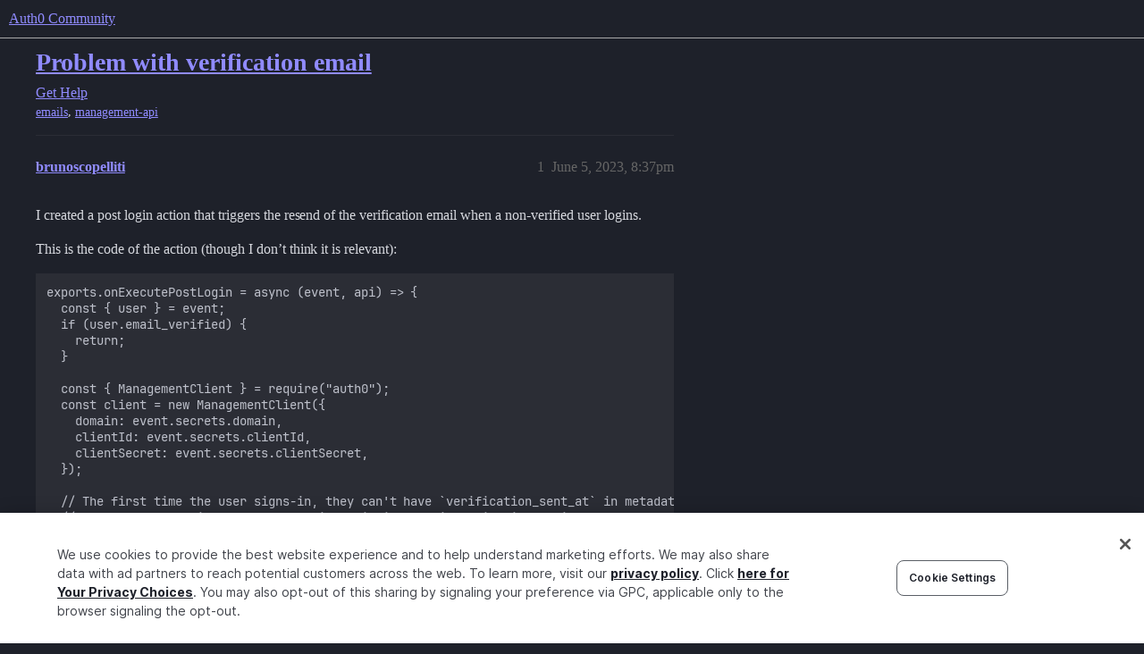

--- FILE ---
content_type: text/html; charset=utf-8
request_url: https://community.auth0.com/t/problem-with-verification-email/108592
body_size: 6480
content:
<!DOCTYPE html>
<html lang="en">
  <head>
    <meta charset="utf-8">
    <title>Problem with verification email - Auth0 Community</title>
    <meta name="description" content="I created a post login action that triggers the resend of the verification email when a non-verified user logins. 
This is the code of the action (though I don’t think it is relevant): 
exports.onExecutePostLogin = async&amp;hellip;">
    <meta name="generator" content="Discourse 2026.1.0-latest - https://github.com/discourse/discourse version e47c03d223945e2c161e14ba0974f45114ae4ef5">
<link rel="icon" type="image/png" href="https://global.discourse-cdn.com/auth0/optimized/3X/6/8/683858070b3a99e38278121cb791a29de61bf854_2_32x32.png">
<link rel="apple-touch-icon" type="image/png" href="https://global.discourse-cdn.com/auth0/optimized/3X/3/f/3fd656787590f7b189cf4a56ddd4f3a33a591bb2_2_180x180.svg">
<meta name="theme-color" media="all" content="#1e212a">

<meta name="color-scheme" content="dark">

<meta name="viewport" content="width=device-width, initial-scale=1.0, minimum-scale=1.0, viewport-fit=cover">
<link rel="canonical" href="https://community.auth0.com/t/problem-with-verification-email/108592" />


<link rel="search" type="application/opensearchdescription+xml" href="https://community.auth0.com/opensearch.xml" title="Auth0 Community Search">

    
    <link href="https://sea1.discourse-cdn.com/auth0/stylesheets/color_definitions_auth0-dark_22_53_d350fe7c1e666ffa494a8f8577fe855bfee39875.css?__ws=community.auth0.com" media="all" rel="stylesheet" class="light-scheme" data-scheme-id="22"/>

<link href="https://sea1.discourse-cdn.com/auth0/stylesheets/common_569e5e93d346aa989b8d590d81d43e1c6f68245a.css?__ws=community.auth0.com" media="all" rel="stylesheet" data-target="common"  />

  <link href="https://sea1.discourse-cdn.com/auth0/stylesheets/mobile_569e5e93d346aa989b8d590d81d43e1c6f68245a.css?__ws=community.auth0.com" media="(max-width: 39.99999rem)" rel="stylesheet" data-target="mobile"  />
  <link href="https://sea1.discourse-cdn.com/auth0/stylesheets/desktop_569e5e93d346aa989b8d590d81d43e1c6f68245a.css?__ws=community.auth0.com" media="(min-width: 40rem)" rel="stylesheet" data-target="desktop"  />



    <link href="https://sea1.discourse-cdn.com/auth0/stylesheets/checklist_569e5e93d346aa989b8d590d81d43e1c6f68245a.css?__ws=community.auth0.com" media="all" rel="stylesheet" data-target="checklist"  />
    <link href="https://sea1.discourse-cdn.com/auth0/stylesheets/discourse-ai_569e5e93d346aa989b8d590d81d43e1c6f68245a.css?__ws=community.auth0.com" media="all" rel="stylesheet" data-target="discourse-ai"  />
    <link href="https://sea1.discourse-cdn.com/auth0/stylesheets/discourse-akismet_569e5e93d346aa989b8d590d81d43e1c6f68245a.css?__ws=community.auth0.com" media="all" rel="stylesheet" data-target="discourse-akismet"  />
    <link href="https://sea1.discourse-cdn.com/auth0/stylesheets/discourse-assign_569e5e93d346aa989b8d590d81d43e1c6f68245a.css?__ws=community.auth0.com" media="all" rel="stylesheet" data-target="discourse-assign"  />
    <link href="https://sea1.discourse-cdn.com/auth0/stylesheets/discourse-cakeday_569e5e93d346aa989b8d590d81d43e1c6f68245a.css?__ws=community.auth0.com" media="all" rel="stylesheet" data-target="discourse-cakeday"  />
    <link href="https://sea1.discourse-cdn.com/auth0/stylesheets/discourse-chat-integration_569e5e93d346aa989b8d590d81d43e1c6f68245a.css?__ws=community.auth0.com" media="all" rel="stylesheet" data-target="discourse-chat-integration"  />
    <link href="https://sea1.discourse-cdn.com/auth0/stylesheets/discourse-data-explorer_569e5e93d346aa989b8d590d81d43e1c6f68245a.css?__ws=community.auth0.com" media="all" rel="stylesheet" data-target="discourse-data-explorer"  />
    <link href="https://sea1.discourse-cdn.com/auth0/stylesheets/discourse-details_569e5e93d346aa989b8d590d81d43e1c6f68245a.css?__ws=community.auth0.com" media="all" rel="stylesheet" data-target="discourse-details"  />
    <link href="https://sea1.discourse-cdn.com/auth0/stylesheets/discourse-gamification_569e5e93d346aa989b8d590d81d43e1c6f68245a.css?__ws=community.auth0.com" media="all" rel="stylesheet" data-target="discourse-gamification"  />
    <link href="https://sea1.discourse-cdn.com/auth0/stylesheets/discourse-github_569e5e93d346aa989b8d590d81d43e1c6f68245a.css?__ws=community.auth0.com" media="all" rel="stylesheet" data-target="discourse-github"  />
    <link href="https://sea1.discourse-cdn.com/auth0/stylesheets/discourse-lazy-videos_569e5e93d346aa989b8d590d81d43e1c6f68245a.css?__ws=community.auth0.com" media="all" rel="stylesheet" data-target="discourse-lazy-videos"  />
    <link href="https://sea1.discourse-cdn.com/auth0/stylesheets/discourse-local-dates_569e5e93d346aa989b8d590d81d43e1c6f68245a.css?__ws=community.auth0.com" media="all" rel="stylesheet" data-target="discourse-local-dates"  />
    <link href="https://sea1.discourse-cdn.com/auth0/stylesheets/discourse-narrative-bot_569e5e93d346aa989b8d590d81d43e1c6f68245a.css?__ws=community.auth0.com" media="all" rel="stylesheet" data-target="discourse-narrative-bot"  />
    <link href="https://sea1.discourse-cdn.com/auth0/stylesheets/discourse-policy_569e5e93d346aa989b8d590d81d43e1c6f68245a.css?__ws=community.auth0.com" media="all" rel="stylesheet" data-target="discourse-policy"  />
    <link href="https://sea1.discourse-cdn.com/auth0/stylesheets/discourse-presence_569e5e93d346aa989b8d590d81d43e1c6f68245a.css?__ws=community.auth0.com" media="all" rel="stylesheet" data-target="discourse-presence"  />
    <link href="https://sea1.discourse-cdn.com/auth0/stylesheets/discourse-rewind_569e5e93d346aa989b8d590d81d43e1c6f68245a.css?__ws=community.auth0.com" media="all" rel="stylesheet" data-target="discourse-rewind"  />
    <link href="https://sea1.discourse-cdn.com/auth0/stylesheets/discourse-signatures_569e5e93d346aa989b8d590d81d43e1c6f68245a.css?__ws=community.auth0.com" media="all" rel="stylesheet" data-target="discourse-signatures"  />
    <link href="https://sea1.discourse-cdn.com/auth0/stylesheets/discourse-solved_569e5e93d346aa989b8d590d81d43e1c6f68245a.css?__ws=community.auth0.com" media="all" rel="stylesheet" data-target="discourse-solved"  />
    <link href="https://sea1.discourse-cdn.com/auth0/stylesheets/discourse-templates_569e5e93d346aa989b8d590d81d43e1c6f68245a.css?__ws=community.auth0.com" media="all" rel="stylesheet" data-target="discourse-templates"  />
    <link href="https://sea1.discourse-cdn.com/auth0/stylesheets/discourse-topic-voting_569e5e93d346aa989b8d590d81d43e1c6f68245a.css?__ws=community.auth0.com" media="all" rel="stylesheet" data-target="discourse-topic-voting"  />
    <link href="https://sea1.discourse-cdn.com/auth0/stylesheets/discourse-user-notes_569e5e93d346aa989b8d590d81d43e1c6f68245a.css?__ws=community.auth0.com" media="all" rel="stylesheet" data-target="discourse-user-notes"  />
    <link href="https://sea1.discourse-cdn.com/auth0/stylesheets/footnote_569e5e93d346aa989b8d590d81d43e1c6f68245a.css?__ws=community.auth0.com" media="all" rel="stylesheet" data-target="footnote"  />
    <link href="https://sea1.discourse-cdn.com/auth0/stylesheets/hosted-site_569e5e93d346aa989b8d590d81d43e1c6f68245a.css?__ws=community.auth0.com" media="all" rel="stylesheet" data-target="hosted-site"  />
    <link href="https://sea1.discourse-cdn.com/auth0/stylesheets/poll_569e5e93d346aa989b8d590d81d43e1c6f68245a.css?__ws=community.auth0.com" media="all" rel="stylesheet" data-target="poll"  />
    <link href="https://sea1.discourse-cdn.com/auth0/stylesheets/spoiler-alert_569e5e93d346aa989b8d590d81d43e1c6f68245a.css?__ws=community.auth0.com" media="all" rel="stylesheet" data-target="spoiler-alert"  />
    <link href="https://sea1.discourse-cdn.com/auth0/stylesheets/discourse-ai_mobile_569e5e93d346aa989b8d590d81d43e1c6f68245a.css?__ws=community.auth0.com" media="(max-width: 39.99999rem)" rel="stylesheet" data-target="discourse-ai_mobile"  />
    <link href="https://sea1.discourse-cdn.com/auth0/stylesheets/discourse-assign_mobile_569e5e93d346aa989b8d590d81d43e1c6f68245a.css?__ws=community.auth0.com" media="(max-width: 39.99999rem)" rel="stylesheet" data-target="discourse-assign_mobile"  />
    <link href="https://sea1.discourse-cdn.com/auth0/stylesheets/discourse-gamification_mobile_569e5e93d346aa989b8d590d81d43e1c6f68245a.css?__ws=community.auth0.com" media="(max-width: 39.99999rem)" rel="stylesheet" data-target="discourse-gamification_mobile"  />
    <link href="https://sea1.discourse-cdn.com/auth0/stylesheets/discourse-rewind_mobile_569e5e93d346aa989b8d590d81d43e1c6f68245a.css?__ws=community.auth0.com" media="(max-width: 39.99999rem)" rel="stylesheet" data-target="discourse-rewind_mobile"  />
    <link href="https://sea1.discourse-cdn.com/auth0/stylesheets/discourse-solved_mobile_569e5e93d346aa989b8d590d81d43e1c6f68245a.css?__ws=community.auth0.com" media="(max-width: 39.99999rem)" rel="stylesheet" data-target="discourse-solved_mobile"  />
    <link href="https://sea1.discourse-cdn.com/auth0/stylesheets/discourse-topic-voting_mobile_569e5e93d346aa989b8d590d81d43e1c6f68245a.css?__ws=community.auth0.com" media="(max-width: 39.99999rem)" rel="stylesheet" data-target="discourse-topic-voting_mobile"  />
    <link href="https://sea1.discourse-cdn.com/auth0/stylesheets/discourse-ai_desktop_569e5e93d346aa989b8d590d81d43e1c6f68245a.css?__ws=community.auth0.com" media="(min-width: 40rem)" rel="stylesheet" data-target="discourse-ai_desktop"  />
    <link href="https://sea1.discourse-cdn.com/auth0/stylesheets/discourse-gamification_desktop_569e5e93d346aa989b8d590d81d43e1c6f68245a.css?__ws=community.auth0.com" media="(min-width: 40rem)" rel="stylesheet" data-target="discourse-gamification_desktop"  />
    <link href="https://sea1.discourse-cdn.com/auth0/stylesheets/discourse-topic-voting_desktop_569e5e93d346aa989b8d590d81d43e1c6f68245a.css?__ws=community.auth0.com" media="(min-width: 40rem)" rel="stylesheet" data-target="discourse-topic-voting_desktop"  />
    <link href="https://sea1.discourse-cdn.com/auth0/stylesheets/poll_desktop_569e5e93d346aa989b8d590d81d43e1c6f68245a.css?__ws=community.auth0.com" media="(min-width: 40rem)" rel="stylesheet" data-target="poll_desktop"  />

  <link href="https://sea1.discourse-cdn.com/auth0/stylesheets/common_theme_21_43d6626a9688c622e7f14de1c1ebb60a97c88786.css?__ws=community.auth0.com" media="all" rel="stylesheet" data-target="common_theme" data-theme-id="21" data-theme-name="custom header links"/>
<link href="https://sea1.discourse-cdn.com/auth0/stylesheets/common_theme_53_a8900ddb3c8c3d4525679a8367d4f2e3054a112f.css?__ws=community.auth0.com" media="all" rel="stylesheet" data-target="common_theme" data-theme-id="53" data-theme-name="auth0 dark theme (2025)"/>
<link href="https://sea1.discourse-cdn.com/auth0/stylesheets/common_theme_55_81c869fecd818c4de051f2c8901a3a7ea64af96c.css?__ws=community.auth0.com" media="all" rel="stylesheet" data-target="common_theme" data-theme-id="55" data-theme-name="hotfix: topic list item - background change"/>
    <link href="https://sea1.discourse-cdn.com/auth0/stylesheets/mobile_theme_53_e35e2c4ed2232c8c462d4e360b540ad66588afdf.css?__ws=community.auth0.com" media="(max-width: 39.99999rem)" rel="stylesheet" data-target="mobile_theme" data-theme-id="53" data-theme-name="auth0 dark theme (2025)"/>
    <link href="https://sea1.discourse-cdn.com/auth0/stylesheets/desktop_theme_47_904c0e56d7eb9737c799b9446b0e65bf752a9a98.css?__ws=community.auth0.com" media="(min-width: 40rem)" rel="stylesheet" data-target="desktop_theme" data-theme-id="47" data-theme-name="discourse-right-sidebar-blocks"/>
<link href="https://sea1.discourse-cdn.com/auth0/stylesheets/desktop_theme_53_bc679b22332a4b7a9d3413b7969edc8edbc687c9.css?__ws=community.auth0.com" media="(min-width: 40rem)" rel="stylesheet" data-target="desktop_theme" data-theme-id="53" data-theme-name="auth0 dark theme (2025)"/>
<link href="https://sea1.discourse-cdn.com/auth0/stylesheets/desktop_theme_1_c2941dc6a48f006bad8d6eb72a83a01d7c1013b8.css?__ws=community.auth0.com" media="(min-width: 40rem)" rel="stylesheet" data-target="desktop_theme" data-theme-id="1" data-theme-name="changeshield"/>
<link href="https://sea1.discourse-cdn.com/auth0/stylesheets/desktop_theme_56_af72546b6846572768ad7112348d56f26e088a69.css?__ws=community.auth0.com" media="(min-width: 40rem)" rel="stylesheet" data-target="desktop_theme" data-theme-id="56" data-theme-name="not found page customization"/>

    <meta class="swiftype" name="type" data-type="enum" content="community">
<meta class="swiftype" name="popularity" data-type="integer" content="1">
<!-- OneTrust Cookies Consent Notice start for auth0.com -->
<script src="https://cdn.cookielaw.org/scripttemplates/otSDKStub.js" type="text/javascript" charset="UTF-8" data-domain-script="96e22fd8-d619-4cdd-a3c6-d51529d21faf" nonce="F8Ch171YwBeWG9vys9K7UqjXR"></script>
<script defer="" src="https://sea1.discourse-cdn.com/auth0/theme-javascripts/b6609f5e162264b6b94929a500d62d53c2801acb.js?__ws=community.auth0.com" data-theme-id="36" nonce="F8Ch171YwBeWG9vys9K7UqjXR"></script>
<!-- OneTrust Cookies Consent Notice end for auth0.com -->
<meta name="google-site-verification" content="e3-Qc3SifheVYHHiQgWMNJDXgN2tS0UL-yDA0xZHjEA">
    
        <link rel="alternate nofollow" type="application/rss+xml" title="RSS feed of &#39;Problem with verification email&#39;" href="https://community.auth0.com/t/problem-with-verification-email/108592.rss" />
    <meta property="og:site_name" content="Auth0 Community" />
<meta property="og:type" content="website" />
<meta name="twitter:card" content="summary" />
<meta name="twitter:image" content="https://global.discourse-cdn.com/auth0/original/3X/6/d/6dddf81388d40739f36053ac736a743d1e76266e.png" />
<meta property="og:image" content="https://global.discourse-cdn.com/auth0/original/3X/6/d/6dddf81388d40739f36053ac736a743d1e76266e.png" />
<meta property="og:url" content="https://community.auth0.com/t/problem-with-verification-email/108592" />
<meta name="twitter:url" content="https://community.auth0.com/t/problem-with-verification-email/108592" />
<meta property="og:title" content="Problem with verification email" />
<meta name="twitter:title" content="Problem with verification email" />
<meta property="og:description" content="I created a post login action that triggers the resend of the verification email when a non-verified user logins.  This is the code of the action (though I don’t think it is relevant):  exports.onExecutePostLogin = async (event, api) =&gt; {   const { user } = event;   if (user.email_verified) {     return;   }    const { ManagementClient } = require(&quot;auth0&quot;);   const client = new ManagementClient({     domain: event.secrets.domain,     clientId: event.secrets.clientId,     clientSecret: event.secr..." />
<meta name="twitter:description" content="I created a post login action that triggers the resend of the verification email when a non-verified user logins.  This is the code of the action (though I don’t think it is relevant):  exports.onExecutePostLogin = async (event, api) =&gt; {   const { user } = event;   if (user.email_verified) {     return;   }    const { ManagementClient } = require(&quot;auth0&quot;);   const client = new ManagementClient({     domain: event.secrets.domain,     clientId: event.secrets.clientId,     clientSecret: event.secr..." />
<meta property="og:article:section" content="Get Help" />
<meta property="og:article:section:color" content="ba25ce" />
<meta property="og:article:tag" content="emails" />
<meta property="og:article:tag" content="management-api" />
<meta property="article:published_time" content="2023-06-05T20:37:35+00:00" />
<meta property="og:ignore_canonical" content="true" />


    <script type="application/ld+json">{"@context":"http://schema.org","@type":"QAPage","name":"Problem with verification email","mainEntity":{"@type":"Question","name":"Problem with verification email","text":"I created a post login action that triggers the resend of the verification email when a non-verified user logins.\n\nThis is the code of the action (though I don’t think it is relevant):\n\nexports.onExecutePostLogin = async (event, api) =&gt; {\n\nconst { user } = event;\n\nif (user.email_verified) {\n\nre&hellip;","upvoteCount":0,"answerCount":0,"datePublished":"2023-06-05T20:37:35.172Z","author":{"@type":"Person","name":"brunoscopelliti","url":"https://community.auth0.com/u/brunoscopelliti"}}}</script>
  </head>
  <body class="crawler ">
    
    <header>
  <a href="/">Auth0 Community</a>
</header>

    <div id="main-outlet" class="wrap" role="main">
        <div id="topic-title">
    <h1>
      <a href="/t/problem-with-verification-email/108592">Problem with verification email</a>
    </h1>

      <div class="topic-category" itemscope itemtype="http://schema.org/BreadcrumbList">
          <span itemprop="itemListElement" itemscope itemtype="http://schema.org/ListItem">
            <a href="/c/help/6" class="badge-wrapper bullet" itemprop="item">
              <span class='badge-category-bg' style='background-color: #ba25ce'></span>
              <span class='badge-category clear-badge'>
                <span class='category-name' itemprop='name'>Get Help</span>
              </span>
            </a>
            <meta itemprop="position" content="1" />
          </span>
      </div>

      <div class="topic-category">
        <div class='discourse-tags list-tags'>
            <a href='https://community.auth0.com/tag/emails' class='discourse-tag' rel="tag">emails</a>, 
            <a href='https://community.auth0.com/tag/management-api' class='discourse-tag' rel="tag">management-api</a>
        </div>
      </div>
  </div>

  

    <div itemscope itemtype='http://schema.org/DiscussionForumPosting'>
      <meta itemprop='headline' content='Problem with verification email'>
      <link itemprop='url' href='https://community.auth0.com/t/problem-with-verification-email/108592'>
      <meta itemprop='datePublished' content='2023-06-05T20:37:35Z'>
        <meta itemprop='articleSection' content='Get Help'>
      <meta itemprop='keywords' content='emails, management-api'>
      <div itemprop='publisher' itemscope itemtype="http://schema.org/Organization">
        <meta itemprop='name' content='Auth0, Inc.'>
          <div itemprop='logo' itemscope itemtype="http://schema.org/ImageObject">
            <meta itemprop='url' content='https://global.discourse-cdn.com/auth0/original/3X/6/c/6ca99f0af649b8fc1889936e79892d4f803908c8.svg'>
          </div>
      </div>


          <div id='post_1'  class='topic-body crawler-post'>
            <div class='crawler-post-meta'>
              <span class="creator" itemprop="author" itemscope itemtype="http://schema.org/Person">
                <a itemprop="url" rel='nofollow' href='https://community.auth0.com/u/brunoscopelliti'><span itemprop='name'>brunoscopelliti</span></a>
                
              </span>

                <link itemprop="mainEntityOfPage" href="https://community.auth0.com/t/problem-with-verification-email/108592">

                <link itemprop="image" href="https://global.discourse-cdn.com/auth0/original/3X/6/d/6dddf81388d40739f36053ac736a743d1e76266e.png">

              <span class="crawler-post-infos">
                  <time  datetime='2023-06-05T20:37:35Z' class='post-time'>
                    June 5, 2023,  8:37pm
                  </time>
                  <meta itemprop='dateModified' content='2023-06-05T20:39:57Z'>
              <span itemprop='position'>1</span>
              </span>
            </div>
            <div class='post' itemprop='text'>
              <p>I created a post login action that triggers the resend of the verification email when a non-verified user logins.</p>
<p>This is the code of the action (though I don’t think it is relevant):</p>
<pre><code class="lang-javascript">exports.onExecutePostLogin = async (event, api) =&gt; {
  const { user } = event;
  if (user.email_verified) {
    return;
  }

  const { ManagementClient } = require("auth0");
  const client = new ManagementClient({
    domain: event.secrets.domain,
    clientId: event.secrets.clientId,
    clientSecret: event.secrets.clientSecret,
  });

  // The first time the user signs-in, they can't have `verification_sent_at` in metadata;
  // So, I can use this fact to determine this is the first sign-in and interrupt the action execution with an early-exit.
  // .. but just before that I store `verification_sent_at` in the metadata, so next time it will be there.
  const verificationSent = user.user_metadata.verification_sent_at;
  if (!verificationSent) {
    console.log("First sign-in for", user.email);
    await client.updateUserMetadata(
      { id: user.user_id },
      { verification_sent_at: Date.now() }
    );
    return;
  }

  console.log("New sign-in for", user.email);

  // If execution reaches this point, it means current user is a user who already signed-in in the past,
  // but didn't yet verify their email.
  // In a such case I want to send verification email again, but only if `verification_sent_at` is older than the
  // time the link in the verification email remains valid.
  const ttlVerificationLink = 1000 * 60 * 60 * 24 * 5; // 5 days, in milliseconds
  const sentAt = Number(verificationSent);
  const now = Date.now();
  const isLinkExpired = now - sentAt &gt; ttlVerificationLink;

  if (isLinkExpired) {
    // Resend the verification email
    await client.sendEmailVerification({ user_id: user.user_id });

    // Reset the `verification_sent_at` metadata
    await client.updateUserMetadata(
      { id: user.user_id },
      { verification_sent_at: Date.now() }
    );

    console.log("Verification email resent for user:", user.email);
  } else {
    console.log(
      "Current verification email is still valid, sent at",
      verificationSent
    );
  }
};
</code></pre>
<p>The code above seems to work fine - I receive the email as expected, only when a non verify user login.</p>
<p>The problem is when I click the verification link contained in the email.<br>
In fact, instead of being redirected to <code>{{ application.callback_domain }}/api/auth/verify-email</code>, the URL I configured in “Branding / Email Templates / Redirect To”, I get the error below:</p>
<p><div class="lightbox-wrapper"><a class="lightbox" href="https://global.discourse-cdn.com/auth0/original/3X/6/d/6dddf81388d40739f36053ac736a743d1e76266e.png" data-download-href="/uploads/short-url/fFVBRNRMfyH2aCO7EqjRobWwG06.png?dl=1" title="Screenshot 2023-06-05 at 22.23.01" rel="noopener nofollow ugc"><img src="https://global.discourse-cdn.com/auth0/optimized/3X/6/d/6dddf81388d40739f36053ac736a743d1e76266e_2_373x500.png" alt="Screenshot 2023-06-05 at 22.23.01" data-base62-sha1="fFVBRNRMfyH2aCO7EqjRobWwG06" width="373" height="500" srcset="https://global.discourse-cdn.com/auth0/optimized/3X/6/d/6dddf81388d40739f36053ac736a743d1e76266e_2_373x500.png, https://global.discourse-cdn.com/auth0/original/3X/6/d/6dddf81388d40739f36053ac736a743d1e76266e.png 1.5x, https://global.discourse-cdn.com/auth0/original/3X/6/d/6dddf81388d40739f36053ac736a743d1e76266e.png 2x" data-dominant-color="CBCBCB"><div class="meta">
<svg class="fa d-icon d-icon-far-image svg-icon" aria-hidden="true"><use href="#far-image"></use></svg><span class="filename">Screenshot 2023-06-05 at 22.23.01</span><span class="informations">466×623 7.58 KB</span><svg class="fa d-icon d-icon-discourse-expand svg-icon" aria-hidden="true"><use href="#discourse-expand"></use></svg>
</div></a></div></p>
<p>What seems even wierder to me, is that despite the error, when I inspect “User Management / Users / Raw JSON” the user appears now as verified <code>"email_verified": true</code>.</p>
<p>I added some logs on my side, and can confirm the endpoint <code>{{ application.callback_domain }}/api/auth/verify-email</code> is never called.</p>
<p>Another thing worth to mention is that if I create a new account, and verify it using the first email automatically sent by Auth0, everything works fine.</p>
<p>Any idea what’s going on?</p>
            </div>

            <div itemprop="interactionStatistic" itemscope itemtype="http://schema.org/InteractionCounter">
              <meta itemprop="interactionType" content="http://schema.org/LikeAction"/>
              <meta itemprop="userInteractionCount" content="0" />
              <span class='post-likes'></span>
            </div>


            
          </div>
          <div id='post_2' itemprop='comment' itemscope itemtype='http://schema.org/Comment' class='topic-body crawler-post'>
            <div class='crawler-post-meta'>
              <span class="creator" itemprop="author" itemscope itemtype="http://schema.org/Person">
                <a itemprop="url" rel='nofollow' href='https://community.auth0.com/u/ayushi.saxena'><span itemprop='name'>ayushi.saxena</span></a>
                
              </span>



              <span class="crawler-post-infos">
                  <time itemprop='datePublished' datetime='2023-06-06T04:10:33Z' class='post-time'>
                    June 6, 2023,  4:10am
                  </time>
                  <meta itemprop='dateModified' content='2023-06-06T04:10:33Z'>
              <span itemprop='position'>2</span>
              </span>
            </div>
            <div class='post' itemprop='text'>
              <p>I am also facing similar issue. When I first signup for the first time, it works fine. But if I click on the same link again , it gives me an error saying that "<br>
Your email address could not be verified." whereas it should give something like user already verified.</p>
            </div>

            <div itemprop="interactionStatistic" itemscope itemtype="http://schema.org/InteractionCounter">
              <meta itemprop="interactionType" content="http://schema.org/LikeAction"/>
              <meta itemprop="userInteractionCount" content="0" />
              <span class='post-likes'></span>
            </div>


            
          </div>
    </div>


    <div id="related-topics" class="more-topics__list " role="complementary" aria-labelledby="related-topics-title">
  <h3 id="related-topics-title" class="more-topics__list-title">
    Related topics
  </h3>
  <div class="topic-list-container" itemscope itemtype='http://schema.org/ItemList'>
    <meta itemprop='itemListOrder' content='http://schema.org/ItemListOrderDescending'>
    <table class='topic-list'>
      <thead>
        <tr>
          <th>Topic</th>
          <th></th>
          <th class="replies">Replies</th>
          <th class="views">Views</th>
          <th>Activity</th>
        </tr>
      </thead>
      <tbody>
          <tr class="topic-list-item" id="topic-list-item-195938">
            <td class="main-link" itemprop='itemListElement' itemscope itemtype='http://schema.org/ListItem'>
              <meta itemprop='position' content='1'>
              <span class="link-top-line">
                <a itemprop='url' href='https://community.auth0.com/t/verify-email-address-goes-to-error-page-despite-being-verified/195938' class='title raw-link raw-topic-link'>Verify email address goes to error page despite being verified</a>
              </span>
              <div class="link-bottom-line">
                  <a href='/c/help/6' class='badge-wrapper bullet'>
                    <span class='badge-category-bg' style='background-color: #ba25ce'></span>
                    <span class='badge-category clear-badge'>
                      <span class='category-name'>Get Help</span>
                    </span>
                  </a>
                  <div class="discourse-tags">
                      <a href='https://community.auth0.com/tag/login-experience' class='discourse-tag'>login-experience</a>
                      ,&nbsp;
                      <a href='https://community.auth0.com/tag/login-prompt-new-experience' class='discourse-tag'>login-prompt-new-experience</a>
                      
                  </div>
              </div>
            </td>
            <td class="replies">
              <span class='posts' title='posts'>2</span>
            </td>
            <td class="views">
              <span class='views' title='views'>43</span>
            </td>
            <td>
              January 5, 2026
            </td>
          </tr>
          <tr class="topic-list-item" id="topic-list-item-32409">
            <td class="main-link" itemprop='itemListElement' itemscope itemtype='http://schema.org/ListItem'>
              <meta itemprop='position' content='2'>
              <span class="link-top-line">
                <a itemprop='url' href='https://community.auth0.com/t/email-verification-link-works-but-shows-error-page/32409' class='title raw-link raw-topic-link'>Email verification link works but shows error page</a>
              </span>
              <div class="link-bottom-line">
                  <a href='/c/help/6' class='badge-wrapper bullet'>
                    <span class='badge-category-bg' style='background-color: #ba25ce'></span>
                    <span class='badge-category clear-badge'>
                      <span class='category-name'>Get Help</span>
                    </span>
                  </a>
                  <div class="discourse-tags">
                  </div>
              </div>
            </td>
            <td class="replies">
              <span class='posts' title='posts'>42</span>
            </td>
            <td class="views">
              <span class='views' title='views'>12960</span>
            </td>
            <td>
              December 29, 2023
            </td>
          </tr>
          <tr class="topic-list-item" id="topic-list-item-94957">
            <td class="main-link" itemprop='itemListElement' itemscope itemtype='http://schema.org/ListItem'>
              <meta itemprop='position' content='3'>
              <span class="link-top-line">
                <a itemprop='url' href='https://community.auth0.com/t/error-while-calling-resend-email-verification-api-before-user-can-log-in/94957' class='title raw-link raw-topic-link'>Error while calling resend email verification api before user can log in</a>
              </span>
              <div class="link-bottom-line">
                  <a href='/c/help/6' class='badge-wrapper bullet'>
                    <span class='badge-category-bg' style='background-color: #ba25ce'></span>
                    <span class='badge-category clear-badge'>
                      <span class='category-name'>Get Help</span>
                    </span>
                  </a>
                  <div class="discourse-tags">
                      <a href='https://community.auth0.com/tag/emails' class='discourse-tag'>emails</a>
                      ,&nbsp;
                      <a href='https://community.auth0.com/tag/management-api' class='discourse-tag'>management-api</a>
                      
                  </div>
              </div>
            </td>
            <td class="replies">
              <span class='posts' title='posts'>0</span>
            </td>
            <td class="views">
              <span class='views' title='views'>1296</span>
            </td>
            <td>
              November 23, 2022
            </td>
          </tr>
          <tr class="topic-list-item" id="topic-list-item-123801">
            <td class="main-link" itemprop='itemListElement' itemscope itemtype='http://schema.org/ListItem'>
              <meta itemprop='position' content='4'>
              <span class="link-top-line">
                <a itemprop='url' href='https://community.auth0.com/t/require-email-verification-before-signing-in/123801' class='title raw-link raw-topic-link'>Require Email Verification Before Signing In</a>
              </span>
              <div class="link-bottom-line">
                  <a href='/c/help/6' class='badge-wrapper bullet'>
                    <span class='badge-category-bg' style='background-color: #ba25ce'></span>
                    <span class='badge-category clear-badge'>
                      <span class='category-name'>Get Help</span>
                    </span>
                  </a>
                  <div class="discourse-tags">
                      <a href='https://community.auth0.com/tag/login-experience' class='discourse-tag'>login-experience</a>
                      ,&nbsp;
                      <a href='https://community.auth0.com/tag/new-universal-login-experience' class='discourse-tag'>new-universal-login-experience</a>
                      
                  </div>
              </div>
            </td>
            <td class="replies">
              <span class='posts' title='posts'>3</span>
            </td>
            <td class="views">
              <span class='views' title='views'>2114</span>
            </td>
            <td>
              December 10, 2024
            </td>
          </tr>
          <tr class="topic-list-item" id="topic-list-item-92287">
            <td class="main-link" itemprop='itemListElement' itemscope itemtype='http://schema.org/ListItem'>
              <meta itemprop='position' content='5'>
              <span class="link-top-line">
                <a itemprop='url' href='https://community.auth0.com/t/verification-emails-only-work-once-generates-error-on-second-use/92287' class='title raw-link raw-topic-link'>Verification emails only work once; generates error on second use</a>
              </span>
              <div class="link-bottom-line">
                  <a href='/c/help/6' class='badge-wrapper bullet'>
                    <span class='badge-category-bg' style='background-color: #ba25ce'></span>
                    <span class='badge-category clear-badge'>
                      <span class='category-name'>Get Help</span>
                    </span>
                  </a>
                  <div class="discourse-tags">
                      <a href='https://community.auth0.com/tag/branding' class='discourse-tag'>branding</a>
                      ,&nbsp;
                      <a href='https://community.auth0.com/tag/email-templates-branding' class='discourse-tag'>email-templates-branding</a>
                      
                  </div>
              </div>
            </td>
            <td class="replies">
              <span class='posts' title='posts'>31</span>
            </td>
            <td class="views">
              <span class='views' title='views'>3403</span>
            </td>
            <td>
              September 2, 2025
            </td>
          </tr>
      </tbody>
    </table>
  </div>
</div>





    </div>
    <footer class="container wrap">
  <nav class='crawler-nav'>
    <ul>
      <li itemscope itemtype='http://schema.org/SiteNavigationElement'>
        <span itemprop='name'>
          <a href='/' itemprop="url">Home </a>
        </span>
      </li>
      <li itemscope itemtype='http://schema.org/SiteNavigationElement'>
        <span itemprop='name'>
          <a href='/categories' itemprop="url">Categories </a>
        </span>
      </li>
      <li itemscope itemtype='http://schema.org/SiteNavigationElement'>
        <span itemprop='name'>
          <a href='/guidelines' itemprop="url">Guidelines </a>
        </span>
      </li>
        <li itemscope itemtype='http://schema.org/SiteNavigationElement'>
          <span itemprop='name'>
            <a href='https://auth0.com/terms' itemprop="url">Terms of Service </a>
          </span>
        </li>
        <li itemscope itemtype='http://schema.org/SiteNavigationElement'>
          <span itemprop='name'>
            <a href='https://auth0.com/privacy' itemprop="url">Privacy Policy </a>
          </span>
        </li>
    </ul>
  </nav>
  <p class='powered-by-link'>Powered by <a href="https://www.discourse.org">Discourse</a>, best viewed with JavaScript enabled</p>
</footer>

    
    
  </body>
  
</html>


--- FILE ---
content_type: text/css
request_url: https://sea1.discourse-cdn.com/auth0/stylesheets/discourse-akismet_569e5e93d346aa989b8d590d81d43e1c6f68245a.css?__ws=community.auth0.com
body_size: -89
content:
.akismet-icon{display:inline-block}.reviewable-akismet-post .created-by{margin-right:1em}.reviewable-akismet-post .reviewable-scores{width:100%}.reviewable-item .reviewable-meta-data .reviewable-type.-akismet-flagged-post,.reviewable-item .reviewable-meta-data .reviewable-type.-akismet-flagged-user{background-color:var(--danger-medium)}
/*# sourceMappingURL=discourse-akismet_569e5e93d346aa989b8d590d81d43e1c6f68245a.css.map?__ws=community.auth0.com */

--- FILE ---
content_type: text/css
request_url: https://sea1.discourse-cdn.com/auth0/stylesheets/discourse-signatures_569e5e93d346aa989b8d590d81d43e1c6f68245a.css?__ws=community.auth0.com
body_size: -112
content:
.user-signature img{max-width:calc(100% - 5px)}.signature-preferences .d-editor{width:100%}.signature-preferences .d-editor .d-editor-preview-wrapper{display:none}.signature-preferences .d-editor .d-editor-textarea-wrapper{flex:1}
/*# sourceMappingURL=discourse-signatures_569e5e93d346aa989b8d590d81d43e1c6f68245a.css.map?__ws=community.auth0.com */

--- FILE ---
content_type: text/css
request_url: https://sea1.discourse-cdn.com/auth0/stylesheets/desktop_theme_53_bc679b22332a4b7a9d3413b7969edc8edbc687c9.css?__ws=community.auth0.com
body_size: 998
content:
#navigation-bar{padding-left:var(--size-50)}.show-more{position:inherit;margin:var(--size-20) 0}.show-more span.alert,.show-more a.alert.alert-info.clickable,.show-more div.alert{height:var(--size-50);background:var(--tertiary-500);border:var(--size-0000) solid var(--color-purple);border-radius:var(--size-10);margin:var(--size-20) 0 var(--size-60) 0;padding:var(--size-20);color:var(--primary-max)}#categories-only-category{font-family:SpaceGrotesk,sans-serif;text-transform:uppercase;font-size:var(--font-down-1);line-height:var(--size-40);letter-spacing:1.5px;color:var(--primary-max);padding:0}.latest-topic-list{padding:var(--size-50) var(--size-60) var(--size-50) var(--size-60)}.topic-list{border:var(--size-40) solid rgba(0,0,0,0)}.topic-list .topic-list-data{padding:0 var(--size-0) var(--size-40) var(--size-0)}.column,.topic-list,.category-list{border-radius:var(--size-50);background-color:var(--primary-250);height:fit-content}.column tr,.column .topic-list-item,.column .latest-topic-list-item,.topic-list tr,.topic-list .topic-list-item,.topic-list .latest-topic-list-item,.category-list tr,.category-list .topic-list-item,.category-list .latest-topic-list-item{border:none}.column .latest-topic-list-item,.column .topic-list-item,.topic-list .latest-topic-list-item,.topic-list .topic-list-item,.category-list .latest-topic-list-item,.category-list .topic-list-item{align-items:flex-start;padding:1em 0}.column .latest-topic-list-item .topic-poster,.column .topic-list-item .topic-poster,.topic-list .latest-topic-list-item .topic-poster,.topic-list .topic-list-item .topic-poster,.category-list .latest-topic-list-item .topic-poster,.category-list .topic-list-item .topic-poster{margin-top:var(--size-20)}.column .latest-topic-list-item .topic-post-badges,.column .topic-list-item .topic-post-badges,.topic-list .latest-topic-list-item .topic-post-badges,.topic-list .topic-list-item .topic-post-badges,.category-list .latest-topic-list-item .topic-post-badges,.category-list .topic-list-item .topic-post-badges{vertical-align:top}.column .latest-topic-list-item .badge-notification.new-topic,.column .topic-list-item .badge-notification.new-topic,.topic-list .latest-topic-list-item .badge-notification.new-topic,.topic-list .topic-list-item .badge-notification.new-topic,.category-list .latest-topic-list-item .badge-notification.new-topic,.category-list .topic-list-item .badge-notification.new-topic{padding:0}.column .latest-topic-list-item .unread-posts,.column .topic-list-item .unread-posts,.topic-list .latest-topic-list-item .unread-posts,.topic-list .topic-list-item .unread-posts,.category-list .latest-topic-list-item .unread-posts,.category-list .topic-list-item .unread-posts{display:none}.column .latest-topic-list-item .topic-statuses,.column .topic-list-item .topic-statuses,.topic-list .latest-topic-list-item .topic-statuses,.topic-list .topic-list-item .topic-statuses,.category-list .latest-topic-list-item .topic-statuses,.category-list .topic-list-item .topic-statuses{display:inline-block;vertical-align:middle}.column .latest-topic-list-item .num,.column .latest-topic-list-item .posters,.column .latest-topic-list-item .btn-link,.column .latest-topic-list-item a.post-activity,.column .topic-list-item .num,.column .topic-list-item .posters,.column .topic-list-item .btn-link,.column .topic-list-item a.post-activity,.topic-list .latest-topic-list-item .num,.topic-list .latest-topic-list-item .posters,.topic-list .latest-topic-list-item .btn-link,.topic-list .latest-topic-list-item a.post-activity,.topic-list .topic-list-item .num,.topic-list .topic-list-item .posters,.topic-list .topic-list-item .btn-link,.topic-list .topic-list-item a.post-activity,.category-list .latest-topic-list-item .num,.category-list .latest-topic-list-item .posters,.category-list .latest-topic-list-item .btn-link,.category-list .latest-topic-list-item a.post-activity,.category-list .topic-list-item .num,.category-list .topic-list-item .posters,.category-list .topic-list-item .btn-link,.category-list .topic-list-item a.post-activity{vertical-align:top;padding:0}.column .topic-list-header,.topic-list .topic-list-header,.category-list .topic-list-header{height:var(--size-90)}.column .table-heading,.column .topic-list-header th,.column .bulk-select,.topic-list .table-heading,.topic-list .topic-list-header th,.topic-list .bulk-select,.category-list .table-heading,.category-list .topic-list-header th,.category-list .bulk-select{font-family:SpaceGrotesk,sans-serif;text-transform:uppercase;font-size:var(--font-down-1);line-height:var(--size-40);letter-spacing:1.5px;color:var(--primary-max);padding:0}.column .title,.topic-list .title,.category-list .title{font-size:var(--font-0);letter-spacing:-0.05px;color:var(--primary-max)}.column .bullet,.topic-list .bullet,.category-list .bullet{font-size:var(--font-down-2);line-height:var(--size-30);color:var(--primary-very-high);margin:var(--size-0) 0;display:block}.column .link-bottom-line,.topic-list .link-bottom-line,.category-list .link-bottom-line{display:block}.column .number,.column .relative-date,.topic-list .number,.topic-list .relative-date,.category-list .number,.category-list .relative-date{font-size:var(--font-up-1);line-height:var(--size-60);text-align:right;letter-spacing:-0.1px;color:var(--primary-very-high)}.column .topic-stats .topic-last-activity a,.topic-list .topic-stats .topic-last-activity a,.category-list .topic-stats .topic-last-activity a{font-size:var(--font-down-2);line-height:var(--size-40);text-align:right;color:var(--primary-very-high)}.column .more-topics a,.topic-list .more-topics a,.category-list .more-topics a{border-radius:var(--size-10);align-items:center;padding:var(--size-10) var(--size-30);margin-bottom:var(--size-60);background:var(--color-purple);width:100%;height:var(--size-70);font-size:var(--font-0);line-height:var(--size-50);letter-spacing:-0.01px;color:var(--primary)}.column .more-topics:hover a,.topic-list .more-topics:hover a,.category-list .more-topics:hover a{background:var(--tertiary-hover);color:var(--primary-max)}th.category,div.table-heading{padding:0;height:var(--size-60);border:none}th.topics{font-size:var(--font-down-1);line-height:var(--size-50);color:var(--primary-very-high);padding:0}.category{border:none}.categories-only-category{border-top:none}.category-list{padding:0 var(--size-60) var(--size-50) var(--size-60);border-collapse:separate;border-spacing:0 var(--size-50)}.category-list td.category{padding-left:var(--size-40);padding-top:var(--size-20)}.category-list thead tr{border:none}.category-list tbody{border:none}.category-list tbody h3{font-size:var(--font-up-2);line-height:var(--size-60);letter-spacing:-0.1px;color:var(--primary)}.category-list tbody .category-description{font-size:var(--font-down-1);line-height:var(--size-50);color:var(--primary-very-high)}.category-list tbody .topics{font-size:var(--font-up-2);line-height:var(--size-60);text-align:right;letter-spacing:-0.1px;color:var(--primary-very-high)}.category-list tbody .topics div span,.category-list tbody .topics div a{font-size:var(--font-down-2);line-height:var(--size-40);text-align:right;color:var(--primary-very-high)}.category-list tbody .topics .value{font-size:var(--font-up-2);line-height:var(--size-60);text-align:right;letter-spacing:-0.1px;text-transform:uppercase;color:var(--primary-very-high)}.category-list tbody .subcategories span{font-size:var(--font-down-2);line-height:var(--size-40);color:var(--primary-very-high)}.category-list tr{border-width:var(--size-0000) 0;border-style:solid;border-color:var(--primary-500)}.category-list td{padding:var(--size-20)}
/*# sourceMappingURL=desktop_theme_53_bc679b22332a4b7a9d3413b7969edc8edbc687c9.css.map?__ws=community.auth0.com */

--- FILE ---
content_type: text/css
request_url: https://sea1.discourse-cdn.com/auth0/stylesheets/mobile_theme_53_e35e2c4ed2232c8c462d4e360b540ad66588afdf.css?__ws=community.auth0.com
body_size: 107
content:
.custom-header-links{display:none}.login-button{width:var(--size-60)}span.alert,a.alert,.alert.alert-info{height:var(--size-50);background:var(--tertiary-500);border:var(--size-0000) solid var(--color-purple);border-radius:var(--size-10);margin:var(--size-20) var(--size-50) var(--size-60) 0;padding:var(--size-20);color:var(--primary);font-size:var(--font-0)}.list-container,.paginated-topics-list{border-radius:var(--size-50);background-color:var(--primary-300);padding:var(--size-10) var(--size-20)}.list-container *,.paginated-topics-list *{border-bottom:none !important;border-top:none !important}.list-container .category-list-item,.paginated-topics-list .category-list-item{padding:0}.list-container .category-title-link,.paginated-topics-list .category-title-link{font-size:var(--font-up-3)}.list-container .category-topic-link .title,.list-container .category-topic-link .num.posts,.paginated-topics-list .category-topic-link .title,.paginated-topics-list .category-topic-link .num.posts{font-size:var(--font-up-1)}.list-container .topic-list-data,.paginated-topics-list .topic-list-data{padding-bottom:var(--size-50)}
/*# sourceMappingURL=mobile_theme_53_e35e2c4ed2232c8c462d4e360b540ad66588afdf.css.map?__ws=community.auth0.com */
